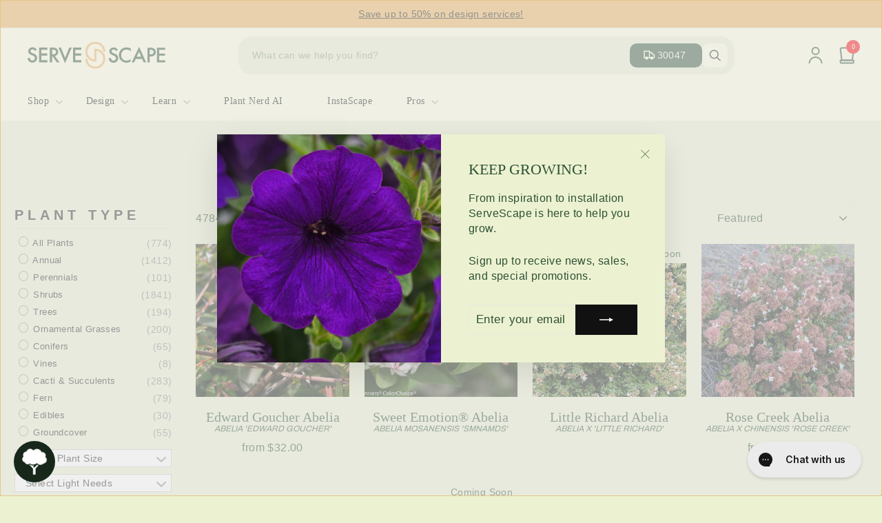

--- FILE ---
content_type: image/svg+xml
request_url: https://servescape.com/cdn/shop/files/logo.svg?v=1707930708&width=200
body_size: 1041
content:
<svg xmlns="http://www.w3.org/2000/svg" fill="none" viewBox="0 0 190 37" height="37" width="190">
<path fill="#2E5035" d="M121.907 12.7577C121.721 12.3096 121.444 11.8753 120.979 11.48C120.33 10.9664 119.653 10.7561 118.765 10.7561C116.856 10.7561 115.875 11.8753 115.875 13.1794C115.875 13.785 116.087 14.8524 118.089 15.6291L120.157 16.4461C123.949 17.9605 124.995 20.0816 124.995 22.3866C124.995 26.2324 122.225 28.8671 118.367 28.8671C115.995 28.8671 114.576 27.9847 113.528 26.8391C112.415 25.6269 111.924 24.2974 111.805 22.9014L114.921 22.2292C114.921 23.23 115.291 24.1653 115.782 24.8111C116.365 25.535 117.228 26.0233 118.459 26.0233C120.369 26.0233 121.853 24.6536 121.853 22.6256C121.853 20.5976 120.249 19.7151 118.897 19.1751L116.921 18.3581C115.223 17.6595 112.732 16.2634 112.732 13.2346C112.732 10.5079 114.892 7.90076 118.737 7.90076C120.951 7.90076 122.223 8.71772 122.86 9.2704C123.416 9.75759 123.999 10.4562 124.424 11.2984L121.905 12.7474V12.76L121.907 12.7577Z"></path>
<path fill="#2E5035" d="M142.166 12.9944C139.885 10.9664 137.765 10.755 136.585 10.755C132.117 10.755 129.094 13.9953 129.094 18.4466C129.094 22.898 132.236 26.0199 136.611 26.0199C139.077 26.0199 140.986 24.7812 142.152 23.6885V27.3505C140.084 28.5627 137.936 28.8649 136.518 28.8649C132.793 28.8649 130.447 27.1919 129.254 26.0727C126.855 23.8597 125.953 21.279 125.953 18.434C125.953 14.7065 127.517 12.1246 129.254 10.5183C131.375 8.54309 133.841 7.88354 136.678 7.88354C138.56 7.88354 140.376 8.21332 142.166 9.33248V12.9944Z"></path>
<path fill="#2E5035" d="M157.97 23.5977H149.194L146.941 28.4708H143.547L153.768 7.08154L163.499 28.4708H160.105L157.944 23.5977H157.97ZM156.711 20.6861L153.662 13.8379L150.494 20.6861H156.712H156.711Z"></path>
<path fill="#2E5035" d="M169.787 8.26611C171.048 8.26611 172.81 8.38446 174.282 9.35884C176.006 10.478 176.841 12.4141 176.841 14.2721C176.841 15.4579 176.536 17.2745 174.839 18.697C173.209 20.0667 171.326 20.277 169.815 20.277H168.397V28.496H165.255V8.2799H169.788V8.26726L169.787 8.26611ZM168.396 17.4205H169.814C172.517 17.4205 173.817 16.1163 173.817 14.233C173.817 13.1139 173.354 11.1111 169.787 11.1111H168.396V17.4205Z"></path>
<path fill="#2E5035" d="M189.774 11.1778H181.581V16.3001H189.522V19.2118H181.581V25.5728H189.774V28.4833H178.44V8.26611H189.774V11.1778Z"></path>
<path fill="#2E5035" d="M10.1022 12.5865C9.91706 12.1383 9.63874 11.704 9.17411 11.3087C8.52432 10.7951 7.84808 10.5848 6.96023 10.5848C5.05111 10.5848 4.0701 11.704 4.0701 13.0081C4.0701 13.6137 4.28171 14.6811 6.28398 15.4579L8.35181 16.2748C12.1436 17.7893 13.1902 19.9104 13.1902 22.2153C13.1902 26.0612 10.4196 28.6959 6.5623 28.6959C4.18971 28.6959 2.77052 27.8134 1.72396 26.6678C0.610687 25.4556 0.119607 24.1262 0 22.7301L3.11554 22.0579C3.11554 23.0587 3.48701 23.994 3.97694 24.6398C4.56003 25.3637 5.42143 25.852 6.65431 25.852C8.56342 25.852 10.0482 24.4824 10.0482 22.4543C10.0482 20.4263 8.44382 19.5438 7.09248 19.0038L5.11666 18.1868C3.42031 17.4894 0.926957 16.0921 0.926957 13.0633C0.926957 10.3366 3.08794 7.72949 6.93262 7.72949C9.14651 7.72949 10.4196 8.54645 11.0556 9.09914C11.6123 9.58633 12.1953 10.2849 12.6197 11.1272L10.0873 12.5761L10.1011 12.5887L10.1022 12.5865Z"></path>
<path fill="#2E5035" d="M27.2578 11.0066H19.0658V16.129H27.0059V19.0407H19.0658V25.4017H27.2578V28.3122H15.9238V8.09497H27.2578V11.0066Z"></path>
<path fill="#2E5035" d="M34.3676 8.09497C36.8598 8.09497 38.4641 8.39832 39.7901 9.28077C42.0443 10.7688 42.2294 13.1657 42.2294 14.0355C42.2294 16.946 40.4135 19.0671 37.6694 19.6726L44.073 28.3122H40.2812L34.3952 20.0403H33.8385V28.3122H30.6965V8.09497H34.3687H34.3676ZM33.8374 17.3677H34.8184C35.6798 17.3677 39.1933 17.2757 39.1933 14.0619C39.1933 11.2169 36.4492 10.94 34.9115 10.94H33.8374V17.3677Z"></path>
<path fill="#2E5035" d="M45.9844 8.09497L51.7118 22.1879L57.4391 8.09497H60.8318L51.7118 29.6163L42.5906 8.09497H45.9844Z"></path>
<path fill="#2E5035" d="M74.0012 11.0066H65.8081V16.129H73.7494V19.0407H65.8081V25.4017H74.0012V28.3122H62.6661V8.09497H74.0012V11.0066Z"></path>
<path fill="#F1B257" d="M107.152 23.3483C107.152 15.8245 100.983 9.69554 93.411 9.69554H92.0413V24.5031C86.6095 23.8286 82.3968 19.221 82.3968 13.6528C82.3968 7.62728 87.334 2.71057 93.411 2.71057C99.488 2.71057 104.425 7.61579 104.425 13.6528H107.153C107.153 6.12894 100.984 0 93.4122 0C85.8401 0 79.67 6.12894 79.67 13.6528C79.67 21.1767 85.8389 27.3045 93.4122 27.3045H94.7807V12.4969C100.213 13.1714 104.425 17.779 104.425 23.3483C104.425 29.3739 99.488 34.2906 93.411 34.2906C87.334 34.2906 82.3968 29.3854 82.3968 23.3483H79.6688C79.6688 30.8722 85.8378 37 93.411 37C100.984 37 107.152 30.8711 107.152 23.3483Z"></path>
</svg>
